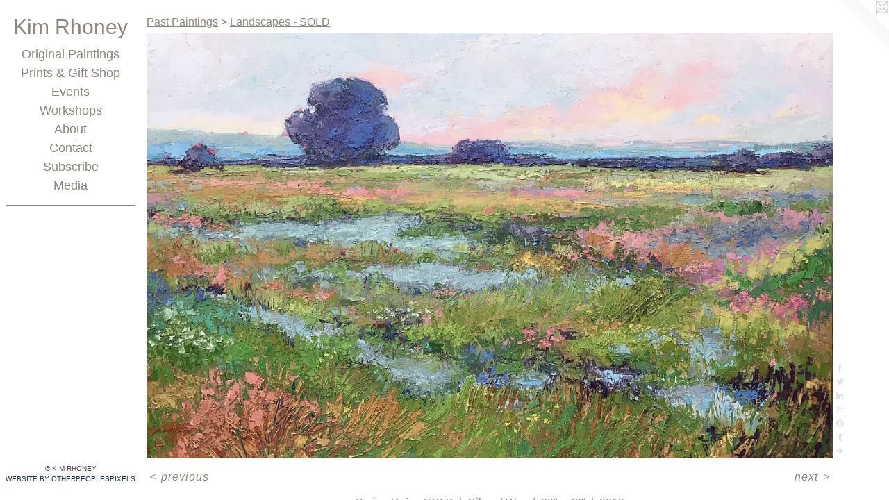

--- FILE ---
content_type: text/html;charset=utf-8
request_url: https://kimrhoney.com/artwork/4591264-Spring%20Rain%20-%20SOLD.html
body_size: 3955
content:
<!doctype html><html class="no-js a-image mobile-title-align--center has-mobile-menu-icon--left l-editorial p-artwork has-page-nav mobile-menu-align--center has-wall-text "><head><meta charset="utf-8" /><meta content="IE=edge" http-equiv="X-UA-Compatible" /><meta http-equiv="X-OPP-Site-Id" content="39485" /><meta http-equiv="X-OPP-Revision" content="4101" /><meta http-equiv="X-OPP-Locke-Environment" content="production" /><meta http-equiv="X-OPP-Locke-Release" content="v0.0.141" /><title>Kim Rhoney</title><link rel="canonical" href="https://kimrhoney.com/artwork/4591264-Spring%20Rain%20-%20SOLD.html" /><meta content="website" property="og:type" /><meta property="og:url" content="https://kimrhoney.com/artwork/4591264-Spring%20Rain%20-%20SOLD.html" /><meta property="og:title" content="Spring Rain - SOLD" /><meta content="width=device-width, initial-scale=1" name="viewport" /><link type="text/css" rel="stylesheet" href="//cdnjs.cloudflare.com/ajax/libs/normalize/3.0.2/normalize.min.css" /><link type="text/css" rel="stylesheet" media="only all" href="//maxcdn.bootstrapcdn.com/font-awesome/4.3.0/css/font-awesome.min.css" /><link type="text/css" rel="stylesheet" media="not all and (min-device-width: 600px) and (min-device-height: 600px)" href="/release/locke/production/v0.0.141/css/small.css" /><link type="text/css" rel="stylesheet" media="only all and (min-device-width: 600px) and (min-device-height: 600px)" href="/release/locke/production/v0.0.141/css/large-editorial.css" /><link type="text/css" rel="stylesheet" media="not all and (min-device-width: 600px) and (min-device-height: 600px)" href="/r17682470810000004101/css/small-site.css" /><link type="text/css" rel="stylesheet" media="only all and (min-device-width: 600px) and (min-device-height: 600px)" href="/r17682470810000004101/css/large-site.css" /><script>window.OPP = window.OPP || {};
OPP.modernMQ = 'only all';
OPP.smallMQ = 'not all and (min-device-width: 600px) and (min-device-height: 600px)';
OPP.largeMQ = 'only all and (min-device-width: 600px) and (min-device-height: 600px)';
OPP.downURI = '/x/4/8/5/39485/.down';
OPP.gracePeriodURI = '/x/4/8/5/39485/.grace_period';
OPP.imgL = function (img) {
  !window.lazySizes && img.onerror();
};
OPP.imgE = function (img) {
  img.onerror = img.onload = null;
  img.src = img.getAttribute('data-src');
  //img.srcset = img.getAttribute('data-srcset');
};</script><script src="/release/locke/production/v0.0.141/js/modernizr.js"></script><script src="/release/locke/production/v0.0.141/js/masonry.js"></script><script src="/release/locke/production/v0.0.141/js/respimage.js"></script><script src="/release/locke/production/v0.0.141/js/ls.aspectratio.js"></script><script src="/release/locke/production/v0.0.141/js/lazysizes.js"></script><script src="/release/locke/production/v0.0.141/js/large.js"></script><script src="/release/locke/production/v0.0.141/js/hammer.js"></script><script>if (!Modernizr.mq('only all')) { document.write('<link type="text/css" rel="stylesheet" href="/release/locke/production/v0.0.141/css/minimal.css">') }</script><style>.media-max-width {
  display: block;
}

@media (min-height: 2351px) {

  .media-max-width {
    max-width: 3228.0px;
  }

}

@media (max-height: 2351px) {

  .media-max-width {
    max-width: 137.2586293146573vh;
  }

}</style><meta name="p:domain_verify" content="c055427bbcd7c67214fd8ba0442e9db9"/><script>(function(i,s,o,g,r,a,m){i['GoogleAnalyticsObject']=r;i[r]=i[r]||function(){
(i[r].q=i[r].q||[]).push(arguments)},i[r].l=1*new Date();a=s.createElement(o),
m=s.getElementsByTagName(o)[0];a.async=1;a.src=g;m.parentNode.insertBefore(a,m)
})(window,document,'script','//www.google-analytics.com/analytics.js','ga');
ga('create', 'UA-8079523-1', 'auto');
ga('send', 'pageview');</script></head><body><header id="header"><a class=" site-title" href="/home.html"><span class=" site-title-text u-break-word">Kim Rhoney</span><div class=" site-title-media"></div></a><a id="mobile-menu-icon" class="mobile-menu-icon hidden--no-js hidden--large"><svg viewBox="0 0 21 17" width="21" height="17" fill="currentColor"><rect x="0" y="0" width="21" height="3" rx="0"></rect><rect x="0" y="7" width="21" height="3" rx="0"></rect><rect x="0" y="14" width="21" height="3" rx="0"></rect></svg></a></header><nav class=" hidden--large"><ul class=" site-nav"><li class="nav-item nav-home "><a class="nav-link " href="/home.html">Home</a></li><li class="nav-item expanded nav-museum "><a class="nav-link " href="/section/288741.html">Original Paintings</a><ul><li class="nav-gallery nav-item expanded "><a class="nav-link " href="/section/479805-Recent%20Works.html">Recent Works</a></li><li class="nav-item expanded nav-museum "><a class="nav-link " href="/section/466085-Past%20Paintings.html">Past Paintings</a><ul><li class="nav-gallery nav-item expanded "><a class="nav-link " href="/section/524871-Wildflowers%20SOLD.html">Wildflowers SOLD</a></li><li class="nav-gallery nav-item expanded "><a class="nav-link " href="/section/466538-Barns%20-%20SOLD.html">Barns - SOLD</a></li><li class="nav-gallery nav-item expanded "><a class="nav-link " href="/section/466532-Bouquets%20-%20SOLD.html">Bouquets - SOLD</a></li><li class="nav-gallery nav-item expanded "><a class="selected nav-link " href="/section/466536-Landscapes%20-%20SOLD.html">Landscapes - SOLD</a></li><li class="nav-item expanded nav-museum "><a class="nav-link " href="/section/466539-Cows%20-%20SOLD.html">Cows - SOLD</a><ul><li class="nav-gallery nav-item "><a class="nav-link " href="/section/490527-Frances%20-%20SOLD.html">Frances - SOLD</a></li><li class="nav-gallery nav-item "><a class="nav-link " href="/section/491311-Mary%20Temple%20Grandin%20-%20SOLD.html">Mary Temple Grandin - SOLD</a></li><li class="nav-gallery nav-item "><a class="nav-link " href="/section/4665390000000.html">More Cows - SOLD</a></li></ul></li><li class="nav-gallery nav-item expanded "><a class="nav-link " href="/section/466537-Nests.html">Nests</a></li><li class="nav-gallery nav-item expanded "><a class="nav-link " href="/section/466540-Other.html">Other</a></li><li class="nav-gallery nav-item expanded "><a class="nav-link " href="/section/4660850000000.html">More Past Paintings</a></li></ul></li><li class="nav-item expanded nav-museum "><a class="nav-link " href="/section/330098-Prints%20%26%20Gifts.html">Prints &amp; Gifts</a><ul><li class="nav-gallery nav-item "><a class="nav-link " href="/section/484679-The%20Big%20House%20-%20Fine%20Art%20Prints.html">Big House Print</a></li><li class="nav-gallery nav-item "><a class="nav-link " href="/section/466066-Farm.html">Farm</a></li><li class="nav-gallery nav-item "><a class="nav-link " href="/section/466068-Floral.html">Floral</a></li><li class="nav-gallery nav-item "><a class="nav-link " href="/artwork/4566233-Loose%20Landscapes%201.html">Landscapes</a></li><li class="nav-gallery nav-item "><a class="nav-link " href="/section/466071-Other.html">Other</a></li><li class="nav-gallery nav-item "><a class="nav-link " href="/section/479803-Greeting%20Card%20Sets.html">Greeting Card Sets</a></li></ul></li></ul></li><li class="nav-outside1 nav-item "><a class="nav-link " href="/section/330098-Prints.html">Prints &amp; Gift Shop</a></li><li class="nav-flex1 nav-item "><a class="nav-link " href="/page/1-Event%20Schedule%202026.html">Events</a></li><li class="nav-flex2 nav-item "><a class="nav-link " href="/page/2-Workshops.html">Workshops</a></li><li class="nav-item nav-flex3 "><a class="nav-link " href="/page/3-About.html">About</a></li><li class="nav-item nav-contact "><a class="nav-link " href="/contact.html">Contact</a></li><li class="nav-flex4 nav-item "><a class="nav-link " href="/page/4-Subscribe%20to%20Newsletter.html">Subscribe</a></li><li class="nav-links nav-item "><a class="nav-link " href="/links.html">Media</a></li><li class="d0 nav-divider hidden--small"></li></ul></nav><div class=" content"><nav class=" hidden--small" id="nav"><header><a class=" site-title" href="/home.html"><span class=" site-title-text u-break-word">Kim Rhoney</span><div class=" site-title-media"></div></a></header><ul class=" site-nav"><li class="nav-item nav-home "><a class="nav-link " href="/home.html">Home</a></li><li class="nav-item expanded nav-museum "><a class="nav-link " href="/section/288741.html">Original Paintings</a><ul><li class="nav-gallery nav-item expanded "><a class="nav-link " href="/section/479805-Recent%20Works.html">Recent Works</a></li><li class="nav-item expanded nav-museum "><a class="nav-link " href="/section/466085-Past%20Paintings.html">Past Paintings</a><ul><li class="nav-gallery nav-item expanded "><a class="nav-link " href="/section/524871-Wildflowers%20SOLD.html">Wildflowers SOLD</a></li><li class="nav-gallery nav-item expanded "><a class="nav-link " href="/section/466538-Barns%20-%20SOLD.html">Barns - SOLD</a></li><li class="nav-gallery nav-item expanded "><a class="nav-link " href="/section/466532-Bouquets%20-%20SOLD.html">Bouquets - SOLD</a></li><li class="nav-gallery nav-item expanded "><a class="selected nav-link " href="/section/466536-Landscapes%20-%20SOLD.html">Landscapes - SOLD</a></li><li class="nav-item expanded nav-museum "><a class="nav-link " href="/section/466539-Cows%20-%20SOLD.html">Cows - SOLD</a><ul><li class="nav-gallery nav-item "><a class="nav-link " href="/section/490527-Frances%20-%20SOLD.html">Frances - SOLD</a></li><li class="nav-gallery nav-item "><a class="nav-link " href="/section/491311-Mary%20Temple%20Grandin%20-%20SOLD.html">Mary Temple Grandin - SOLD</a></li><li class="nav-gallery nav-item "><a class="nav-link " href="/section/4665390000000.html">More Cows - SOLD</a></li></ul></li><li class="nav-gallery nav-item expanded "><a class="nav-link " href="/section/466537-Nests.html">Nests</a></li><li class="nav-gallery nav-item expanded "><a class="nav-link " href="/section/466540-Other.html">Other</a></li><li class="nav-gallery nav-item expanded "><a class="nav-link " href="/section/4660850000000.html">More Past Paintings</a></li></ul></li><li class="nav-item expanded nav-museum "><a class="nav-link " href="/section/330098-Prints%20%26%20Gifts.html">Prints &amp; Gifts</a><ul><li class="nav-gallery nav-item "><a class="nav-link " href="/section/484679-The%20Big%20House%20-%20Fine%20Art%20Prints.html">Big House Print</a></li><li class="nav-gallery nav-item "><a class="nav-link " href="/section/466066-Farm.html">Farm</a></li><li class="nav-gallery nav-item "><a class="nav-link " href="/section/466068-Floral.html">Floral</a></li><li class="nav-gallery nav-item "><a class="nav-link " href="/artwork/4566233-Loose%20Landscapes%201.html">Landscapes</a></li><li class="nav-gallery nav-item "><a class="nav-link " href="/section/466071-Other.html">Other</a></li><li class="nav-gallery nav-item "><a class="nav-link " href="/section/479803-Greeting%20Card%20Sets.html">Greeting Card Sets</a></li></ul></li></ul></li><li class="nav-outside1 nav-item "><a class="nav-link " href="/section/330098-Prints.html">Prints &amp; Gift Shop</a></li><li class="nav-flex1 nav-item "><a class="nav-link " href="/page/1-Event%20Schedule%202026.html">Events</a></li><li class="nav-flex2 nav-item "><a class="nav-link " href="/page/2-Workshops.html">Workshops</a></li><li class="nav-item nav-flex3 "><a class="nav-link " href="/page/3-About.html">About</a></li><li class="nav-item nav-contact "><a class="nav-link " href="/contact.html">Contact</a></li><li class="nav-flex4 nav-item "><a class="nav-link " href="/page/4-Subscribe%20to%20Newsletter.html">Subscribe</a></li><li class="nav-links nav-item "><a class="nav-link " href="/links.html">Media</a></li><li class="d0 nav-divider hidden--small"></li></ul><footer><div class=" copyright">© KIM RHONEY</div><div class=" credit"><a href="http://otherpeoplespixels.com/ref/kimrhoney.com" target="_blank">Website by OtherPeoplesPixels</a></div></footer></nav><main id="main"><a class=" logo hidden--small" href="http://otherpeoplespixels.com/ref/kimrhoney.com" title="Website by OtherPeoplesPixels" target="_blank"></a><div class=" page clearfix media-max-width"><h1 class="parent-title title"><a class=" title-segment hidden--small" href="/section/466085-Past%20Paintings.html">Past Paintings</a><span class=" title-sep hidden--small"> &gt; </span><a class=" title-segment" href="/section/466536-Landscapes%20-%20SOLD.html">Landscapes - SOLD</a></h1><div class=" media-and-info"><div class=" page-media-wrapper media"><a class=" page-media" title="Spring Rain - SOLD" href="/artwork/4485518-Path%20to%20Peace%20-%20SOLD.html" id="media"><img data-aspectratio="3228/1999" class="u-img " alt="Spring Rain - SOLD" src="//img-cache.oppcdn.com/fixed/39485/assets/_vHmC2YbJJ9tazlM.jpg" srcset="//img-cache.oppcdn.com/img/v1.0/s:39485/t:QkxBTksrVEVYVCtIRVJF/p:12/g:tl/o:2.5/a:50/q:90/3228x1999-_vHmC2YbJJ9tazlM.jpg/3228x1999/a9f2404cd443ecde44dec43100fa36c5.jpg 3228w,
//img-cache.oppcdn.com/img/v1.0/s:39485/t:QkxBTksrVEVYVCtIRVJF/p:12/g:tl/o:2.5/a:50/q:90/2520x1220-_vHmC2YbJJ9tazlM.jpg/1970x1220/622cdf7f19e6f40df2d4aaae3145e199.jpg 1970w,
//img-cache.oppcdn.com/img/v1.0/s:39485/t:QkxBTksrVEVYVCtIRVJF/p:12/g:tl/o:2.5/a:50/q:90/1640x830-_vHmC2YbJJ9tazlM.jpg/1340x830/839f3529f3166fa97872a157cd758a34.jpg 1340w,
//img-cache.oppcdn.com/img/v1.0/s:39485/t:QkxBTksrVEVYVCtIRVJF/p:12/g:tl/o:2.5/a:50/q:90/1400x720-_vHmC2YbJJ9tazlM.jpg/1162x720/0ac9ee12888d10201f5d56723a779dd4.jpg 1162w,
//img-cache.oppcdn.com/img/v1.0/s:39485/t:QkxBTksrVEVYVCtIRVJF/p:12/g:tl/o:2.5/a:50/q:90/984x4096-_vHmC2YbJJ9tazlM.jpg/984x609/1c21201463303baf230784c30dd050c7.jpg 984w,
//img-cache.oppcdn.com/img/v1.0/s:39485/t:QkxBTksrVEVYVCtIRVJF/p:12/g:tl/o:2.5/a:50/q:90/984x588-_vHmC2YbJJ9tazlM.jpg/949x588/96ed0cee56f59a576e6bc6df3b144cee.jpg 949w,
//img-cache.oppcdn.com/fixed/39485/assets/_vHmC2YbJJ9tazlM.jpg 640w" sizes="(max-device-width: 599px) 100vw,
(max-device-height: 599px) 100vw,
(max-width: 640px) 640px,
(max-height: 396px) 640px,
(max-width: 949px) 949px,
(max-height: 588px) 949px,
(max-width: 984px) 984px,
(max-height: 609px) 984px,
(max-width: 1162px) 1162px,
(max-height: 720px) 1162px,
(max-width: 1340px) 1340px,
(max-height: 830px) 1340px,
(max-width: 1970px) 1970px,
(max-height: 1220px) 1970px,
3228px" /></a><a class=" zoom-corner" style="display: none" id="zoom-corner"><span class=" zoom-icon fa fa-search-plus"></span></a><div class="share-buttons a2a_kit social-icons hidden--small" data-a2a-title="Spring Rain - SOLD" data-a2a-url="https://kimrhoney.com/artwork/4591264-Spring%20Rain%20-%20SOLD.html"><a class="u-img-link a2a_button_facebook share-button "><span class="facebook social-icon fa-facebook fa "></span></a><a class="u-img-link share-button a2a_button_twitter "><span class="twitter fa-twitter social-icon fa "></span></a><a class="u-img-link share-button a2a_button_linkedin "><span class="linkedin social-icon fa-linkedin fa "></span></a><a class="a2a_button_google_plus u-img-link share-button "><span class="googleplus fa-google-plus social-icon fa "></span></a><a class="u-img-link a2a_button_pinterest share-button "><span class="fa-pinterest social-icon pinterest fa "></span></a><a class="u-img-link a2a_button_tumblr share-button "><span class="fa-tumblr social-icon tumblr fa "></span></a><a target="_blank" class="u-img-link share-button a2a_dd " href="https://www.addtoany.com/share_save"><span class="social-icon share fa-plus fa "></span></a></div></div><div class=" info border-color"><div class=" wall-text border-color"><div class=" wt-item wt-title">Spring Rain - SOLD</div><div class=" wt-item wt-media">Oil and Wax</div><div class=" wt-item wt-dimensions">30" x 48"</div><div class=" wt-item wt-date">2019</div></div><div class=" page-nav hidden--small border-color clearfix"><a class=" prev" id="artwork-prev" href="/artwork/4427699-Loose%20Landscape%20Series%20I%20-%20SOLD.html">&lt; <span class=" m-hover-show">previous</span></a> <a class=" next" id="artwork-next" href="/artwork/4485518-Path%20to%20Peace%20-%20SOLD.html"><span class=" m-hover-show">next</span> &gt;</a></div></div></div><div class="share-buttons a2a_kit social-icons hidden--large" data-a2a-title="Spring Rain - SOLD" data-a2a-url="https://kimrhoney.com/artwork/4591264-Spring%20Rain%20-%20SOLD.html"><a class="u-img-link a2a_button_facebook share-button "><span class="facebook social-icon fa-facebook fa "></span></a><a class="u-img-link share-button a2a_button_twitter "><span class="twitter fa-twitter social-icon fa "></span></a><a class="u-img-link share-button a2a_button_linkedin "><span class="linkedin social-icon fa-linkedin fa "></span></a><a class="a2a_button_google_plus u-img-link share-button "><span class="googleplus fa-google-plus social-icon fa "></span></a><a class="u-img-link a2a_button_pinterest share-button "><span class="fa-pinterest social-icon pinterest fa "></span></a><a class="u-img-link a2a_button_tumblr share-button "><span class="fa-tumblr social-icon tumblr fa "></span></a><a target="_blank" class="u-img-link share-button a2a_dd " href="https://www.addtoany.com/share_save"><span class="social-icon share fa-plus fa "></span></a></div></div></main></div><footer><div class=" copyright">© KIM RHONEY</div><div class=" credit"><a href="http://otherpeoplespixels.com/ref/kimrhoney.com" target="_blank">Website by OtherPeoplesPixels</a></div></footer><div class=" modal zoom-modal" style="display: none" id="zoom-modal"><style>@media (min-aspect-ratio: 3228/1999) {

  .zoom-media {
    width: auto;
    max-height: 1999px;
    height: 100%;
  }

}

@media (max-aspect-ratio: 3228/1999) {

  .zoom-media {
    height: auto;
    max-width: 3228px;
    width: 100%;
  }

}
@supports (object-fit: contain) {
  img.zoom-media {
    object-fit: contain;
    width: 100%;
    height: 100%;
    max-width: 3228px;
    max-height: 1999px;
  }
}</style><div class=" zoom-media-wrapper"><img onerror="OPP.imgE(this);" onload="OPP.imgL(this);" data-src="//img-cache.oppcdn.com/fixed/39485/assets/_vHmC2YbJJ9tazlM.jpg" data-srcset="//img-cache.oppcdn.com/img/v1.0/s:39485/t:QkxBTksrVEVYVCtIRVJF/p:12/g:tl/o:2.5/a:50/q:90/3228x1999-_vHmC2YbJJ9tazlM.jpg/3228x1999/a9f2404cd443ecde44dec43100fa36c5.jpg 3228w,
//img-cache.oppcdn.com/img/v1.0/s:39485/t:QkxBTksrVEVYVCtIRVJF/p:12/g:tl/o:2.5/a:50/q:90/2520x1220-_vHmC2YbJJ9tazlM.jpg/1970x1220/622cdf7f19e6f40df2d4aaae3145e199.jpg 1970w,
//img-cache.oppcdn.com/img/v1.0/s:39485/t:QkxBTksrVEVYVCtIRVJF/p:12/g:tl/o:2.5/a:50/q:90/1640x830-_vHmC2YbJJ9tazlM.jpg/1340x830/839f3529f3166fa97872a157cd758a34.jpg 1340w,
//img-cache.oppcdn.com/img/v1.0/s:39485/t:QkxBTksrVEVYVCtIRVJF/p:12/g:tl/o:2.5/a:50/q:90/1400x720-_vHmC2YbJJ9tazlM.jpg/1162x720/0ac9ee12888d10201f5d56723a779dd4.jpg 1162w,
//img-cache.oppcdn.com/img/v1.0/s:39485/t:QkxBTksrVEVYVCtIRVJF/p:12/g:tl/o:2.5/a:50/q:90/984x4096-_vHmC2YbJJ9tazlM.jpg/984x609/1c21201463303baf230784c30dd050c7.jpg 984w,
//img-cache.oppcdn.com/img/v1.0/s:39485/t:QkxBTksrVEVYVCtIRVJF/p:12/g:tl/o:2.5/a:50/q:90/984x588-_vHmC2YbJJ9tazlM.jpg/949x588/96ed0cee56f59a576e6bc6df3b144cee.jpg 949w,
//img-cache.oppcdn.com/fixed/39485/assets/_vHmC2YbJJ9tazlM.jpg 640w" data-sizes="(max-device-width: 599px) 100vw,
(max-device-height: 599px) 100vw,
(max-width: 640px) 640px,
(max-height: 396px) 640px,
(max-width: 949px) 949px,
(max-height: 588px) 949px,
(max-width: 984px) 984px,
(max-height: 609px) 984px,
(max-width: 1162px) 1162px,
(max-height: 720px) 1162px,
(max-width: 1340px) 1340px,
(max-height: 830px) 1340px,
(max-width: 1970px) 1970px,
(max-height: 1220px) 1970px,
3228px" class="zoom-media lazyload hidden--no-js " alt="Spring Rain - SOLD" /><noscript><img class="zoom-media " alt="Spring Rain - SOLD" src="//img-cache.oppcdn.com/fixed/39485/assets/_vHmC2YbJJ9tazlM.jpg" /></noscript></div></div><div class=" offline"></div><script src="/release/locke/production/v0.0.141/js/small.js"></script><script src="/release/locke/production/v0.0.141/js/artwork.js"></script><script>var a2a_config = a2a_config || {};a2a_config.prioritize = ['facebook','twitter','linkedin','googleplus','pinterest','instagram','tumblr','share'];a2a_config.onclick = 1;(function(){  var a = document.createElement('script');  a.type = 'text/javascript'; a.async = true;  a.src = '//static.addtoany.com/menu/page.js';  document.getElementsByTagName('head')[0].appendChild(a);})();</script><script>window.oppa=window.oppa||function(){(oppa.q=oppa.q||[]).push(arguments)};oppa('config','pathname','production/v0.0.141/39485');oppa('set','g','true');oppa('set','l','editorial');oppa('set','p','artwork');oppa('set','a','image');oppa('rect','m','media','main');oppa('send');</script><script async="" src="/release/locke/production/v0.0.141/js/analytics.js"></script><script src="https://otherpeoplespixels.com/static/enable-preview.js"></script></body></html>

--- FILE ---
content_type: text/css;charset=utf-8
request_url: https://kimrhoney.com/r17682470810000004101/css/large-site.css
body_size: 467
content:
body {
  background-color: #ffffff;
  font-weight: normal;
  font-style: normal;
  font-family: "Arial", "Helvetica", sans-serif;
}

body {
  color: #8c857d;
}

main a {
  color: #1e2f43;
}

main a:hover {
  text-decoration: underline;
  color: #2e4866;
}

main a:visited {
  color: #2e4866;
}

.site-title, .mobile-menu-icon {
  color: #8c857d;
}

.site-nav, .mobile-menu-link, nav:before, nav:after {
  color: #8c857d;
}

.site-nav a {
  color: #8c857d;
}

.site-nav a:hover {
  text-decoration: none;
  color: #a49e98;
}

.site-nav a:visited {
  color: #8c857d;
}

.site-nav a.selected {
  color: #a49e98;
}

.site-nav:hover a.selected {
  color: #8c857d;
}

footer {
  color: #513c62;
}

footer a {
  color: #1e2f43;
}

footer a:hover {
  text-decoration: underline;
  color: #2e4866;
}

footer a:visited {
  color: #2e4866;
}

.title, .news-item-title, .flex-page-title {
  color: #8c857d;
}

.title a {
  color: #8c857d;
}

.title a:hover {
  text-decoration: none;
  color: #a49e98;
}

.title a:visited {
  color: #8c857d;
}

.hr, .hr-before:before, .hr-after:after, .hr-before--small:before, .hr-before--large:before, .hr-after--small:after, .hr-after--large:after {
  border-top-color: #ecebe9;
}

.button {
  background: #1e2f43;
  color: #ffffff;
}

.social-icon {
  background-color: #8c857d;
  color: #ffffff;
}

.welcome-modal {
  background-color: #FFFFFF;
}

.share-button .social-icon {
  color: #8c857d;
}

.site-title {
  font-family: "Arial", "Helvetica", sans-serif;
  font-style: normal;
  font-weight: 400;
}

.site-nav {
  font-family: "Arial", "Helvetica", sans-serif;
  font-style: normal;
  font-weight: 400;
}

.section-title, .parent-title, .news-item-title, .link-name, .preview-placeholder, .preview-image, .flex-page-title {
  font-family: "Arial", "Helvetica", sans-serif;
  font-style: normal;
  font-weight: 400;
}

body {
  font-size: 16px;
}

.site-title {
  font-size: 30px;
}

.site-nav {
  font-size: 18px;
}

.title, .news-item-title, .link-name, .flex-page-title {
  font-size: 16px;
}

.border-color {
  border-color: hsla(32, 6.122449%, 51.960785%, 0.2);
}

.p-artwork .page-nav a {
  color: #8c857d;
}

.p-artwork .page-nav a:hover {
  text-decoration: none;
  color: #8c857d;
}

.p-artwork .page-nav a:visited {
  color: #8c857d;
}

.wordy {
  text-align: left;
}

--- FILE ---
content_type: text/css;charset=utf-8
request_url: https://kimrhoney.com/r17682470810000004101/css/small-site.css
body_size: 342
content:
body {
  background-color: #ffffff;
  font-weight: normal;
  font-style: normal;
  font-family: "Arial", "Helvetica", sans-serif;
}

body {
  color: #8c857d;
}

main a {
  color: #1e2f43;
}

main a:hover {
  text-decoration: underline;
  color: #2e4866;
}

main a:visited {
  color: #2e4866;
}

.site-title, .mobile-menu-icon {
  color: #8c857d;
}

.site-nav, .mobile-menu-link, nav:before, nav:after {
  color: #8c857d;
}

.site-nav a {
  color: #8c857d;
}

.site-nav a:hover {
  text-decoration: none;
  color: #a49e98;
}

.site-nav a:visited {
  color: #8c857d;
}

.site-nav a.selected {
  color: #a49e98;
}

.site-nav:hover a.selected {
  color: #8c857d;
}

footer {
  color: #513c62;
}

footer a {
  color: #1e2f43;
}

footer a:hover {
  text-decoration: underline;
  color: #2e4866;
}

footer a:visited {
  color: #2e4866;
}

.title, .news-item-title, .flex-page-title {
  color: #8c857d;
}

.title a {
  color: #8c857d;
}

.title a:hover {
  text-decoration: none;
  color: #a49e98;
}

.title a:visited {
  color: #8c857d;
}

.hr, .hr-before:before, .hr-after:after, .hr-before--small:before, .hr-before--large:before, .hr-after--small:after, .hr-after--large:after {
  border-top-color: #ecebe9;
}

.button {
  background: #1e2f43;
  color: #ffffff;
}

.social-icon {
  background-color: #8c857d;
  color: #ffffff;
}

.welcome-modal {
  background-color: #FFFFFF;
}

.site-title {
  font-family: "Arial", "Helvetica", sans-serif;
  font-style: normal;
  font-weight: 400;
}

nav {
  font-family: "Arial", "Helvetica", sans-serif;
  font-style: normal;
  font-weight: 400;
}

.wordy {
  text-align: left;
}

.site-title {
  font-size: 2.3125rem;
}

footer .credit a {
  color: #8c857d;
}

--- FILE ---
content_type: text/plain
request_url: https://www.google-analytics.com/j/collect?v=1&_v=j102&a=818082711&t=pageview&_s=1&dl=https%3A%2F%2Fkimrhoney.com%2Fartwork%2F4591264-Spring%2520Rain%2520-%2520SOLD.html&ul=en-us%40posix&dt=Kim%20Rhoney&sr=1280x720&vp=1280x720&_u=IEBAAEABAAAAACAAI~&jid=1797329190&gjid=812134615&cid=992340321.1769080112&tid=UA-8079523-1&_gid=1080544809.1769080112&_r=1&_slc=1&z=2053891054
body_size: -449
content:
2,cG-ZKDG60H638